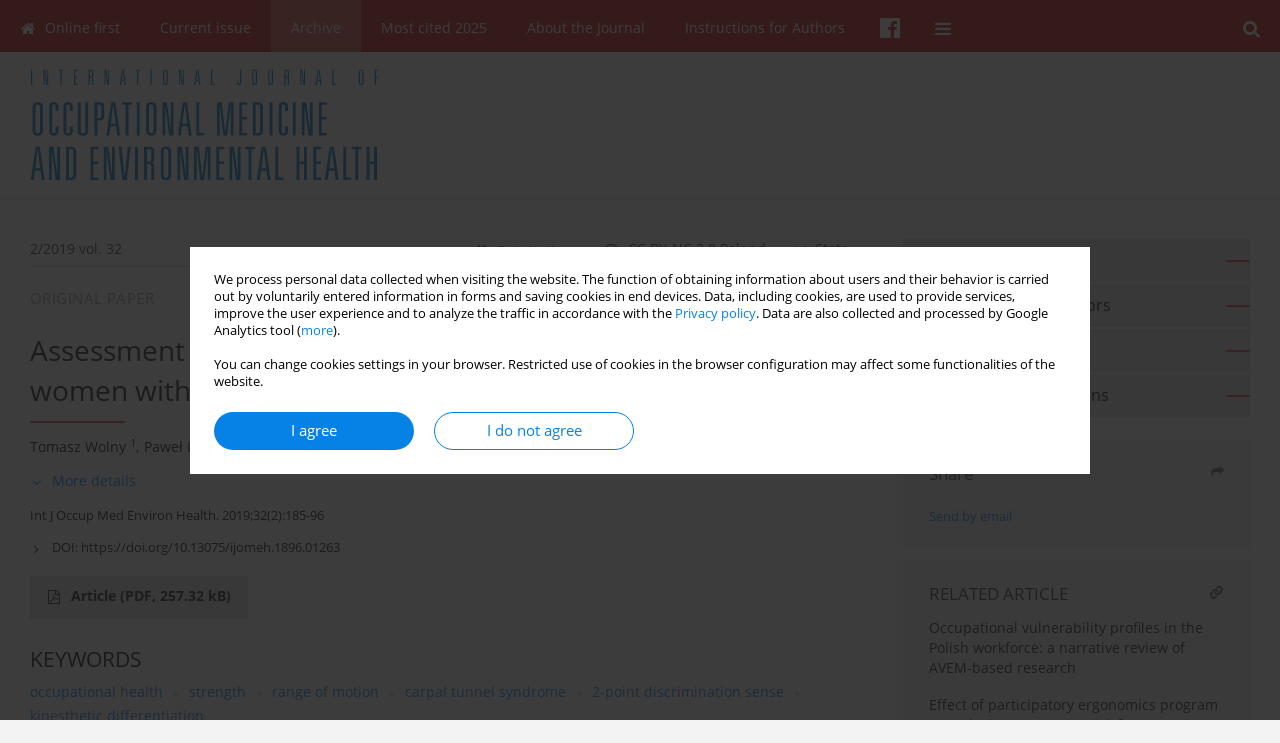

--- FILE ---
content_type: text/html; charset=UTF-8
request_url: https://ijomeh.eu/Assessment-of-manual-dysfunction-in-occupationally-active-women-with-carpal-tunnel,92326,0,2.html
body_size: 11062
content:
<!DOCTYPE html>
<html xmlns:mml="http://www.w3.org/1998/Math/MathML" lang="en">
<head>
<meta charset="utf-8" />
<meta http-equiv="X-UA-Compatible" content="IE=edge" />
<meta name="viewport" content="width=device-width, initial-scale=1" />
<meta name="robots" content="all,index,follow" />


	<link rel="shortcut icon" href="https://ijomeh.eu/_static/favi2.ico" type="image/x-icon" />

<link rel="stylesheet" href="https://ijomeh.eu/es-static/esfontsv5/styles.css?v6" />

<link rel="stylesheet" href="https://www.journalssystem.com/_static/common/bootstrap-4.6.0-dist/css/bootstrap.css" />
<style>

a {color: #0682E7;}
a:link {text-decoration:none;color: #0682E7;}
a:visited {text-decoration:none;color: #0682E7;}
a:focus {text-decoration:underline;color: #0682E7;}
a:active {text-decoration:none;color: #0682E7;}
a:hover {text-decoration:underline;color: #0682E7;}

</style>
<link rel="stylesheet" type="text/css" href="https://ijomeh.eu/es-static/css/styles_v2.css?v231567" />
<link rel="stylesheet" type="text/css" href="https://ijomeh.eu/es-static/css/v2-box.css?v1.1" />


<script src="https://www.journalssystem.com/_static/common/jquery-3.6.0.min.js"></script>
<script src="https://www.journalssystem.com/_static/common/bootstrap-4.6.0-dist/js/bootstrap.min.js"></script>
<script src="https://www.journalssystem.com/_static/common/jquery.fancybox.min.js?v=3"></script>
<link rel="stylesheet" href="https://www.journalssystem.com/_static/common/jquery.fancybox.min.css?v=3" type="text/css" media="screen" />

<script src="https://www.journalssystem.com/_static/js/scripts.js?v=v2.1234"></script>

<meta property="og:url" content="https://ijomeh.eu/Assessment-of-manual-dysfunction-in-occupationally-active-women-with-carpal-tunnel,92326,0,2.html" />
<meta property="og:title" content="Assessment of manual dysfunction in occupationally active women with carpal tunnel syndrome" />
<meta property="og:description" content=" Objectives:  The aim of this study is to evaluate 2-point discrimination sense (2PD), strength and kinesthetic differentiation of strength (KDS), range
of motion (ROM) and kinesthetic differentiation of movement (KDM) dysfunctions in occupationally active women with mild and moderate forms of..." />

<style>



@media (min-width: 1px) {
	img.articleImg		{width: 100px;}
	img.articleImgList	{width: 100px;}
	div.articleInfo {}	
}
@media (min-width: 768px) {
	img.articleImg		{width: 190px;}
	img.articleImgList	{width: 110px;}
	div.articleInfo {width: calc(100% - 200px); float: left;}	
}


.issuePdfButton					{display:inline-block; background:#c30a00; padding:7px 14px;color:#ffffff !important; }






div.topMenuIn							{background-color: #c30a00; }
div.topMenuIn .submenu					{background-color: #c30a00; }
div.searchArea							{background-color: #c30a00; }
div.mMenu	 							{background: #c30a00; }
a.mMenu.collapsed  						{ background-color: #c30a00; }
a.mMenu  								{ color: #c30a00;}
a.mSearch.collapsed  					{ background-color: #c30a00; }
a.mSearch			  					{ color: #c30a00;}










div.magBibliography2 a:hover 					{color: #0682E7;}

div.rightBox0:hover .boxIcon	{color:#EF3F35;}
div.rightBox1:hover .boxIcon	{color:#EF3F35;}

div.articleTopInner	 a.articleTopL:hover		{border-bottom:2px solid #0682E7; color: #0682E7;}
a.articleNavArrow:hover							{color: #0682E7;}

a.download-pdf							{color: #0682E7;}
a.download-pdf:hover					{color: #0682E7;}

a.magStats:hover				{color:  #0682E7;}
a.advSearch:hover				{color:  #0682E7;}
div.logosMore a:hover			{color:  #0682E7;}

a.cookieAccept					{background:  #0682E7;}
a.cookieDecline					{color:  #0682E7;border:1px solid #0682E7;}
a.cookieMore					{color:  #0682E7;}

div.refExternalLink	.icon			{color:  #0682E7;}
div.otherArticles a:hover				{color: #0682E7;}
div.scrollArrow	a:hover				{color: #0682E7;}

.bgMain								{background-color: #EF3F35 !important;}


a.magArticleTitle:hover			{color:  #0682E7;}
div.topMenuFullClose a:hover	{color:  #0682E7;}
a.cookieAlertClose:hover		{color:  #0682E7;}
div.topMenuFull a.menuOpt:hover	{color:  #0682E7;}

div.tabsIn a.tabCur				{border-top: 1px solid #EF3F35;}
	
div.impOptionsBorder {border-color: #EF3F35;}
a.impOptionSubmit {background: #EF3F35;}


a.impOptionSubmit:hover {background: #b92c23;}

a.impOption {border-color: #EF3F35; color: #EF3F35;}
a.impOption:hover {background: #EF3F35;}
div.menu a.menuCurrentPos   {border-color: #EF3F35;}
div.pagingDiv a {color: #EF3F35; }
div.pagingDiv a:hover {background: #EF3F35; border: 1px solid #EF3F35; }
div.pagingDiv b {background: #EF3F35;}
div.subtitleUnderline { border-bottom: 2px solid #EF3F35;}

div.rightBoxOptLine 	{ border-bottom:2px solid #EF3F35; }
div.logosMoreLine		{ border-bottom:2px solid #EF3F35; }

div.highlights ul li::before { color: #EF3F35;}	

ul.tops li.current 			{ border-bottom-color:#EF3F35;}
div.header 					{ background: #ffffff; }
div.metricValueImp 			{ color:#EF3F35;}
div.metrics a				{ color:#0682E7;}

input.emailAlertsButton 	{color: #0682E7;}


div.linksColorBackground	{background: #0682E7;}

div.whiteLogoOut				{background: #ffffff;}

div.abstractSup				{background: #0682E7;}
div.abstractSupLink			{color: #0682E7; }	
div.abstractSupLink:hover	{background: #0682E7; color:#fff; }	




















div.highlights		{background: #ffffff; padding: 15px 20px 0px 0px; margin-bottom: 23px; margin-left: 0px; margin-right: 0px;}
</style>

<script>

function pdfStats(articleId) {
	$.get('https://ijomeh.eu/CountStats/'+articleId+'/PDF/');
}

jQuery(document).ready(function() {	
	$(".db-orcid").each(function(){
        var elementContent = $(this).html();
        elementContent = '<div class="icon icon-orcid"></div>'+elementContent;
        $(this).html(elementContent);
    });
	
	$(".db-googlescholar").each(function(){
        var elementContent = $(this).html();
        elementContent = '<div class="icon icon-googlescholar"></div>'+elementContent;
        $(this).html(elementContent);
    });
	
	$(".db-researcherid").each(function(){
        var elementContent = $(this).html();
        elementContent = '<div class="icon icon-researcher-id"></div>'+elementContent;
        $(this).html(elementContent);
    });
    
	$(".db-scopus").each(function(){
        var elementContent = $(this).html();
        elementContent = '<div class="icon icon-scopus"></div>'+elementContent;
        $(this).html(elementContent);
    });
    
});

</script><script src="https://www.journalssystem.com/_static/common/jcanvas.min.js"></script>
<script src="https://www.journalssystem.com/_static/common/es.canvas.js?v2"></script>

	    	<meta name="description" content=" Objectives:  The aim of this study is to evaluate 2-point discrimination sense (2PD), strength and kinesthetic differentiation of strength (KDS), range
of motion (ROM) and kinesthetic differentiation of movement (KDM) dysfunctions in occupationally active women with mild and moderate forms of..." />
<meta name="citation_title" content="Assessment of manual dysfunction in occupationally active women with carpal tunnel syndrome" />
	<meta name="citation_doi" content="10.13075/ijomeh.1896.01263"  />
	<meta name="dc.identifier" content="doi:10.13075/ijomeh.1896.01263" />
<meta name="citation_journal_title" content="International Journal of Occupational Medicine and Environmental Health" />
	<meta name="citation_issn" content="1232-1087" />
    <meta name="citation_issn" content="1896-494X" />
		<meta name="citation_volume" content="32" />
	<meta name="citation_issue" content="2" />
<meta name="citation_publisher" content="Nofer Institute of Occupational Medicine" />
					<meta name="citation_language" content="english" />		<meta name="citation_journal_abbrev" content="Int J Occup Med Environ Health." />
	<meta name="citation_author" content="Tomasz Wolny" />
	<meta name="citation_author" content="Paweł Linek" />
	<meta name="citation_author" content="Edward Saulicz" />
	<meta name="citation_publication_date" content="2019/04/03" />
	<meta name="citation_online_date" content="2019/03/11" />
	<meta name="citation_firstpage" content="185" />
	<meta name="citation_lastpage" content="196" />
<meta name="citation_fulltext_world_readable" content="" />
		<meta name="citation_pdf_url" content="https://ijomeh.eu/pdf-92326-36914?filename=Assessment-of-manual-dysf.pdf" />
<meta name="citation_keywords" content="occupational health; strength; range of motion; carpal tunnel syndrome; 2-point discrimination sense; kinesthetic differentiation" />
    	
    	<script>


MathJax = {
  tex: {
    inlineMath: [['$$', '$$'], ['\\(', '\\)']]
  }
};


</script>

<script type="text/javascript" id="MathJax-script" async
   src="https://cdn.jsdelivr.net/npm/mathjax@3/es5/tex-mml-chtml.js">
</script>	
<link rel="stylesheet" href="https://www.journalssystem.com/_static/jats/jats-preview.css?v=2.234566" />

<script type="text/javascript">


function showRef(refId, top) {
	top = top - $('#jsHeaderId').height();
	$('#showRefId').css('top', top +'px');
	$('#showRefId_reference').html($('#ref_'+refId).html());
	$('#showRefId_a').attr('href', '#'+refId);
	$('#showRefId').show();
}


</script>
    	    

<title>
						Assessment of manual dysfunction in occupationally active women with carpal tunnel syndrome
					
	</title>

<script src="https://platform-api.sharethis.com/js/sharethis.js#property=647f0be740353a0019caf2e3&product=inline-share-buttons&source=platform" async="async"></script>

<!-- Google Analytics -->
			<script>
  (function(i,s,o,g,r,a,m){i['GoogleAnalyticsObject']=r;i[r]=i[r]||function(){
  (i[r].q=i[r].q||[]).push(arguments)},i[r].l=1*new Date();a=s.createElement(o),
  m=s.getElementsByTagName(o)[0];a.async=1;a.src=g;m.parentNode.insertBefore(a,m)
  })(window,document,'script','https://www.google-analytics.com/analytics.js','ga');

  ga('create', 'UA-90553849-1', 'auto');
  ga('send', 'pageview');

</script>
		
</head>
<body>
<div id="skipLinks">
	<a href="#contentId">Skip to content</a>
</div>

<div class="container-fluid">

<div class="d-none d-md-block">
<!--div style="position:fixed; top:354px; right:0;float:right; transform: rotate(90deg);transform-origin: right top 0; background:#888; z-index: 2000;"><a href="http://ijomeh.eu/Buy-print,156.html" style="color:#fff; text-decoration:none; display:block; padding:10px 15px 10px 15px; font-size: 12px; font-weight:bold;">Buy print</a></div-->
</div>
<div class="d-block d-md-none"><!-- mobile menu -->
	<div class="mMenu">
	
	

		   <a href="#" onclick="$('#mMenuCollapse').slideToggle(400); $('#mSearchCollapse').hide();  return false;" class="dirRight menuOpt mobileMenuIcoOpt">
		   		<div class="icon icon-reorder"></div>
		   </a>
		   <a href="#" onclick="$('#mSearchCollapse').slideToggle(150); $('#mMenuCollapse').hide(); return false;" class="dirRight menuOpt mobileMenuIcoOpt">
		   		<div class="icon icon-search"></div>
		   </a>
		   				<div class="dirRight">
		 		<a href="https://www.facebook.com/oficynawydawniczaimp" target="_blank" class="menuOpt menuOptIcon">
		 			<div class="menuIcon icon icon-facebook"></div>
		 		</a>
		 	</div>
		 			 	
		 			 	
		 			 
		   			 	
		 			 	
		 			 	
					 			   
		   				
		   <div class="clearAll">&nbsp;</div>
		   <div class="mobileMenuHiddenDiv" id="mMenuCollapse">
		     	 <div class="mobileMenu">
											<a href="https://ijomeh.eu/" class="menuOpt  ">Online first</a>
								
															<a href="https://ijomeh.eu/Current-issue" class="menuOpt  ">Current issue</a>
								
															<a href="https://ijomeh.eu/Archive" class="menuOpt menuCurrentGroup menuCurrentPos">Archive</a>
								
															<a href="https://ijomeh.eu/Most-cited-2025,521.html" class="menuOpt  ">Most cited 2025</a>
								
															<a href="https://ijomeh.eu/About-the-Journal,119.html" class="menuOpt  ">About the Journal</a>
								
									<a href="https://ijomeh.eu/Editorial-Board,123.html" class="menuOpt menuSub  ">Editorial Board</a>
									<a href="https://ijomeh.eu/Editorial-Office,122.html" class="menuOpt menuSub  ">Editorial Office</a>
									<a href="https://ijomeh.eu/Copyright-and-self-archiving-policy,259.html" class="menuOpt menuSub  ">Copyright and self-archiving policy</a>
									<a href="https://ijomeh.eu/Information-clause-on-the-processing-of-personal-data,2098.html" class="menuOpt menuSub  ">Information clause on the processing of personal data</a>
									<a href="https://ijomeh.eu/Conflict-of-interest-and-informed-consent,3550.html" class="menuOpt menuSub  ">Conflict of interest and informed consent</a>
									<a href="https://ijomeh.eu/Declaration-of-accessibility,3690.html" class="menuOpt menuSub  ">Declaration of accessibility</a>
															<a href="https://ijomeh.eu/Instructions-for-Authors,120.html" class="menuOpt  ">Instructions for Authors</a>
								
															<a href="https://ijomeh.eu/Instructions-for-Reviewers,121.html" class="menuOpt  ">Instructions for Reviewers</a>
								
															<a href="https://ijomeh.eu/Contact,124.html" class="menuOpt  ">Contact</a>
								
															<a href="https://ijomeh.eu/Reviewers,125.html" class="menuOpt  ">Reviewers</a>
								
									<a href="https://ijomeh.eu/2024,5204.html" class="menuOpt menuSub  ">2024</a>
									<a href="https://ijomeh.eu/2023,4568.html" class="menuOpt menuSub  ">2023</a>
									<a href="https://ijomeh.eu/2022,3993.html" class="menuOpt menuSub  ">2022</a>
									<a href="https://ijomeh.eu/2021,3213.html" class="menuOpt menuSub  ">2021</a>
									<a href="https://ijomeh.eu/2020,2796.html" class="menuOpt menuSub  ">2020</a>
									<a href="https://ijomeh.eu/2019,2172.html" class="menuOpt menuSub  ">2019</a>
									<a href="https://ijomeh.eu/2018,1630.html" class="menuOpt menuSub  ">2018</a>
									<a href="https://ijomeh.eu/2017,910.html" class="menuOpt menuSub  ">2017</a>
									<a href="https://ijomeh.eu/2015,251.html" class="menuOpt menuSub  ">2015</a>
									<a href="https://ijomeh.eu/2016,471.html" class="menuOpt menuSub  ">2016</a>
									<a href="https://ijomeh.eu/2014,126.html" class="menuOpt menuSub  ">2014</a>
									<a href="https://ijomeh.eu/2013,127.html" class="menuOpt menuSub  ">2013</a>
															<a href="https://ijomeh.eu/Editing-and-translations,3115.html" class="menuOpt  ">Editing and translations</a>
								
										</div>		   </div>
		   <div class="mobileMenuHiddenDiv" id="mSearchCollapse">
		     	<div class="mobileSearch">
<div class="divRelative">
	<form action="https://ijomeh.eu/Search/" name="searchFormmobile" method="get">
		<input name="s" type="text" class="mobileSearchInput" value=""/>
		<div class="searchBut"><a href="#" onclick="document.searchFormmobile.submit();return false;"><div class="icon icon-angle-right"></div></a></div>
					<div class="clearAll">&nbsp;</div>
			<div class="advSearchLink dirRight"><a href="https://ijomeh.eu/Advanced-search/">ADVANCED SEARCH</a></div>
			<div class="clearAll">&nbsp;</div>
			</form>
	</div>
</div>		   </div>
	</div>
</div>

<div class="row d-none d-md-block">
	<div class="col-12">
		<div class="topMenuUnder"></div>
		<div class="topMenu" id="topMenuId">
			<div class="topMenuIn">
		 			 	
		 	<a href="#" class="menuOpt dirRight" id="searchButtonId" onclick="toggleSearchForm(); return false;"><div class="menuIcon icon icon-search" aria-hidden="true"></div></a>
		 	
		 	<div class="searchArea" id="searchAreaId"><div class="searchAreaIn">
		 		<div class="searchButton">
		 			<a href="#" onclick="document.getElementById('searchFormId').submit();">SEARCH</a>
		 		</div>
		 		<form action="https://ijomeh.eu/Search/" id="searchFormId" name="searchForm" method="get">
					<input name="s" id="searchInputId" type="text" value=""/>
				</form>
		 	</div></div>
		 	
		 	<script>
			
		
				function toggleSearchForm(){
					$('#searchAreaId').toggle(); 
					$('#searchButtonId').toggleClass('menuOptSubmenuOpen'); 
					document.getElementById('searchInputId').focus(); 
				}
				
				function hideSearchForm() { 
					$('#searchAreaId').hide(); 
					$('#searchButtonId').removeClass('menuOptSubmenuOpen'); 
			    }
				
				function setSubmenuWidth(menuPosId) { 
					$("#submenu"+menuPosId).css("min-width", $("#menuPos"+menuPosId).outerWidth() + "px");
				}
				
				$(window).scroll(function () { 
					hideSearchForm();
			    });
			
			
			</script>
		 	
										<div class="dirLeft" >
										<a id="menuPos116" href="https://ijomeh.eu/" class="menuOpt ">
						<div class="dirLeft icon icon-home" aria-hidden="true"></div> Online first
					</a>
										
								
				</div>
													<div class="dirLeft" >
										<a id="menuPos117" href="https://ijomeh.eu/Current-issue" class="menuOpt ">
						 Current issue
					</a>
										
								
				</div>
													<div class="dirLeft" >
										<a id="menuPos118" href="https://ijomeh.eu/Archive" class="menuOpt menuCurrentPos">
						 Archive
					</a>
										
								
				</div>
													<div class="dirLeft" >
										<a id="menuPos521" href="https://ijomeh.eu/Most-cited-2025,521.html" class="menuOpt ">
						 Most cited 2025
					</a>
										
								
				</div>
													<div class="dirLeft" onmouseover="$('#submenu119').show(0, setSubmenuWidth(119)); $('#menuPos119').addClass('menuOptSubmenuOpen');"  onmouseout="$('#submenu119').hide(); $('#menuPos119').removeClass('menuOptSubmenuOpen');">
										<a id="menuPos119" href="https://ijomeh.eu/About-the-Journal,119.html" class="menuOpt ">
						 About the Journal
					</a>
										
											<div class="submenu" id="submenu119"><div class="submenuIn">
													<a href="https://ijomeh.eu/Editorial-Board,123.html" class="menuSubOpt">Editorial Board</a>
													<a href="https://ijomeh.eu/Editorial-Office,122.html" class="menuSubOpt">Editorial Office</a>
													<a href="https://ijomeh.eu/Copyright-and-self-archiving-policy,259.html" class="menuSubOpt">Copyright and self-archiving policy</a>
													<a href="https://ijomeh.eu/Information-clause-on-the-processing-of-personal-data,2098.html" class="menuSubOpt">Information clause on the processing of personal data</a>
													<a href="https://ijomeh.eu/Conflict-of-interest-and-informed-consent,3550.html" class="menuSubOpt">Conflict of interest and informed consent</a>
													<a href="https://ijomeh.eu/Declaration-of-accessibility,3690.html" class="menuSubOpt">Declaration of accessibility</a>
												</div></div>
								
				</div>
													<div class="dirLeft" >
										<a id="menuPos120" href="https://ijomeh.eu/Instructions-for-Authors,120.html" class="menuOpt ">
						 Instructions for Authors
					</a>
										
								
				</div>
																																	
						<div class="dirLeft">
		 		<a href="https://www.facebook.com/oficynawydawniczaimp" target="_blank" class="menuOpt menuOptIcon">
		 			<div class="menuIcon icon icon-facebook"></div>
		 		</a>
		 	</div>
		 			 	
		 			 	
		 			 	 
					 	
		 			 	
		 			 	
					 	
		 			 	
						<div class="dirLeft">
		 		<a href="#" class="menuOpt" id="desktopFullMenuLinkId" onclick="$('#topMenuId').addClass('topMenuHidden'); $('#topMenuFullId').addClass('topMenuFullVisible'); hideSearchForm(); return false;">
		 			<div class="menuIcon icon icon-reorder"></div>
		 		</a>
		 	</div>
		 				<div class="clearAll"></div>
			</div>
			
			<div class="topMenuFull" id="topMenuFullId">
			<div class="topMenuFullIn">
				<div class="container-fluid stdRow">
				
					<div class="row">
						<div class="col-6 topMenuFullLogo">
						<div>
													<img src="https://ijomeh.eu/_static/ijomeh-n.png" alt="Logo of the journal: International Journal of Occupational Medicine and Environmental Health" class="hLogo" style="max-width:190%;" />
												</div>
						</div>
						<div class="col-6 topMenuFullClose">
							<a href="#" onclick="$('#topMenuFullId').removeClass('topMenuFullVisible'); $('#topMenuId').removeClass('topMenuHidden'); return false;">
								<div class="icon icon-close-empty"></div>
							</a>
						</div>
					</div>
				
					<div class="row">

											<div class="col-md-3">
														<a href="https://ijomeh.eu/" class="menuOpt">
								Online first
							</a>
														
													</div>
																	<div class="col-md-3">
														<a href="https://ijomeh.eu/Current-issue" class="menuOpt">
								Current issue
							</a>
														
													</div>
																	<div class="col-md-3">
														<a href="https://ijomeh.eu/Archive" class="menuOpt">
								Archive
							</a>
														
													</div>
																	<div class="col-md-3">
														<a href="https://ijomeh.eu/Most-cited-2025,521.html" class="menuOpt">
								Most cited 2025
							</a>
														
													</div>
													</div><div class="row topMenuFullLineOut"><div class="col-12 topMenuFullLine"></div></div><div class="row">
																	<div class="col-md-3">
														<a href="https://ijomeh.eu/About-the-Journal,119.html" class="menuOpt">
								About the Journal
							</a>
														
																						<a href="https://ijomeh.eu/Editorial-Board,123.html" class="menuSubOpt">Editorial Board</a>
															<a href="https://ijomeh.eu/Editorial-Office,122.html" class="menuSubOpt">Editorial Office</a>
															<a href="https://ijomeh.eu/Copyright-and-self-archiving-policy,259.html" class="menuSubOpt">Copyright and self-archiving policy</a>
															<a href="https://ijomeh.eu/Information-clause-on-the-processing-of-personal-data,2098.html" class="menuSubOpt">Information clause on the processing of personal data</a>
															<a href="https://ijomeh.eu/Conflict-of-interest-and-informed-consent,3550.html" class="menuSubOpt">Conflict of interest and informed consent</a>
															<a href="https://ijomeh.eu/Declaration-of-accessibility,3690.html" class="menuSubOpt">Declaration of accessibility</a>
																				</div>
																	<div class="col-md-3">
														<a href="https://ijomeh.eu/Instructions-for-Authors,120.html" class="menuOpt">
								Instructions for Authors
							</a>
														
													</div>
																	<div class="col-md-3">
														<a href="https://ijomeh.eu/Instructions-for-Reviewers,121.html" class="menuOpt">
								Instructions for Reviewers
							</a>
														
													</div>
																	<div class="col-md-3">
														<a href="https://ijomeh.eu/Contact,124.html" class="menuOpt">
								Contact
							</a>
														
													</div>
													</div><div class="row topMenuFullLineOut"><div class="col-12 topMenuFullLine"></div></div><div class="row">
																	<div class="col-md-3">
														<a href="https://ijomeh.eu/Reviewers,125.html" class="menuOpt">
								Reviewers
							</a>
														
																						<a href="https://ijomeh.eu/2024,5204.html" class="menuSubOpt">2024</a>
															<a href="https://ijomeh.eu/2023,4568.html" class="menuSubOpt">2023</a>
															<a href="https://ijomeh.eu/2022,3993.html" class="menuSubOpt">2022</a>
															<a href="https://ijomeh.eu/2021,3213.html" class="menuSubOpt">2021</a>
															<a href="https://ijomeh.eu/2020,2796.html" class="menuSubOpt">2020</a>
															<a href="https://ijomeh.eu/2019,2172.html" class="menuSubOpt">2019</a>
															<a href="https://ijomeh.eu/2018,1630.html" class="menuSubOpt">2018</a>
															<a href="https://ijomeh.eu/2017,910.html" class="menuSubOpt">2017</a>
															<a href="https://ijomeh.eu/2015,251.html" class="menuSubOpt">2015</a>
															<a href="https://ijomeh.eu/2016,471.html" class="menuSubOpt">2016</a>
															<a href="https://ijomeh.eu/2014,126.html" class="menuSubOpt">2014</a>
															<a href="https://ijomeh.eu/2013,127.html" class="menuSubOpt">2013</a>
																				</div>
																	<div class="col-md-3">
														<a href="https://ijomeh.eu/Editing-and-translations,3115.html" class="menuOpt">
								Editing and translations
							</a>
														
													</div>
															
				</div>
				</div>
			</div>	
			</div>
			
		</div>
	</div>
</div>



<div class="row header">
<div class="container-fluid stdRow">
<div class="row" id="jsHeaderId">
	<div class="col-12">
					<div class="headLogo">
				<div class="d-none d-md-block">
								</div>
				<a href="https://ijomeh.eu/">
									<img src="https://ijomeh.eu/_static/ijomeh-n.png" alt="Logo of the journal: International Journal of Occupational Medicine and Environmental Health" class="hLogo" style=""  />
								</a>
				<div class="d-none d-md-block">
								</div>
			</div>
			<div id="contentId"></div>
	</div>
</div>
</div>
</div>




<div class="row mainBG">
<div class="container-fluid stdRow">
<div class="row">
	<div class="col-12 col-md-8 mainDiv">
		
		
			
		
				
	
			
			
		
		
									
				
<div class="articleTop">
<div class="articleTopInner">
	<a href="https://ijomeh.eu/Issue-2-2019,4114" class="articleTopL dirLeft">2/2019 vol. 32</a>
	<div class="articleTopLinkSpacer dirLeft"></div>
	

			<a href="#" class="articleTopL dirRight" data-fancybox="popup" data-type="ajax" data-src="https://ijomeh.eu/stats/92326/?langId=2"><div class="icon icon-bar-chart"></div><span class="d-none d-md-inline-block">Stats</span></a>
		<div class="articleTopLinkSpacer dirRight"></div>
		
			<a href="https://creativecommons.org/licenses/by-nc/3.0/pl/deed.en" target="_blank" class="articleTopL dirRight"><div class="icon icon-cc"></div><span class="d-none d-md-inline-block">CC BY-NC 3.0 Poland</span></a>
		<div class="articleTopLinkSpacer dirRight"></div>
		
	<a href="#" class="articleTopL dirRight" data-fancybox="ungrouped" data-type="ajax" data-src="https://ijomeh.eu/cite/92326/?langId=2"><div class="icon icon-quote-left"></div><span class="d-none d-md-inline-block">Get citation</span></a>

	
	<div class="clearAll"></div>
</div>
</div>

	<a href="https://ijomeh.eu/Factors-determining-the-effectiveness-of-conservative-treatment-in-patients-with,92324,0,2.html" title="NEXT" class="dirRight articleNavArrow"><div class="icon icon-angle-right"></div></a>
	<div class="articleNavSpacer dirRight"></div>
	<a href="https://ijomeh.eu/Duration-of-breastfeeding-and-psychomotor-development-in-1-year-old-children-Polish,92323,0,2.html" title="PREVIOUS" class="dirRight articleNavArrow"><div class="icon icon-angle-left"></div></a>


	<div class="dirLeft magArticleTypeAbstract">ORIGINAL PAPER</div>

<div class="clearAll"></div>


<div class="">
<div class="articleTitle">Assessment of manual dysfunction in occupationally active women with carpal tunnel syndrome</div>

<script type="text/javascript">
	
		$(document).ready(function(){
			$.get('https://ijomeh.eu/CountStats/92326/VIEW/');
		});
	
</script>

<div class="subtitleUnderline"></div>

			<div class="magAbstractAuthors">
							<div class="dirLeft authorPos">
    <div class="dirLeft " id="author_11533" onmouseover="highlightAffs('1', 1, 11533); return false;" onmouseout="highlightAffs('1', 0, 11533); return false;">
    	<a href="https://ijomeh.eu/Author-Tomasz+Wolny/11533" class="black">Tomasz  Wolny</a>
    
    	    	<span class="">
    		<sup>
    		1    		</sup>
    	</span>
    						
    </div>
    
        
                    	                
                
	<div class="dirLeft pad-right-5">,</div>	
	<div class="clearAll">&nbsp;</div>				
</div>				
							<div class="dirLeft authorPos">
    <div class="dirLeft " id="author_114733" onmouseover="highlightAffs('1', 1, 114733); return false;" onmouseout="highlightAffs('1', 0, 114733); return false;">
    	<a href="https://ijomeh.eu/Author-Pawe%C5%82+Linek/114733" class="black">Paweł  Linek</a>
    
    	    	<span class="">
    		<sup>
    		1    		</sup>
    	</span>
    						
    </div>
    
        
                    	        	<div class="dirLeft"><a href="mailto:linek.fizjoterapia@vp.pl"><div class="icon icon-envelope-o"></div></a></div>
        	                
                
	<div class="dirLeft pad-right-5">,</div>	
	<div class="clearAll">&nbsp;</div>				
</div>				
							<div class="dirLeft authorPos">
    <div class="dirLeft " id="author_11530" onmouseover="highlightAffs('1', 1, 11530); return false;" onmouseout="highlightAffs('1', 0, 11530); return false;">
    	<a href="https://ijomeh.eu/Author-Edward+Saulicz/11530" class="black">Edward  Saulicz</a>
    
    	    	<span class="">
    		<sup>
    		1    		</sup>
    	</span>
    						
    </div>
    
        
                    	                
                
		
	<div class="clearAll">&nbsp;</div>				
</div>				
						<div class="clearAll">&nbsp;</div>
		</div>
	
<div style="height: 10px;line-height: 10px;font-size: 0;">&nbsp;</div>
<a class="articleDetails" href="#" onclick="$('#articleDetailsId').toggle(200); $('#moreDetailsId').toggle(); $('#hideDetailsId').toggle(); $('[rel=contributionRel]').toggle(200); return false; " id="moreDetailsId"><div class="dirLeft icon icon-angle-down"></div>More details</a>
<a class="articleDetails" href="#" onclick="$('#articleDetailsId').toggle(200); $('#hideDetailsId').toggle(); $('#moreDetailsId').toggle(); $('[rel=contributionRel]').toggle(200); return false; " id="hideDetailsId"><div class="dirLeft icon icon-angle-up"></div>Hide details</a>
<div id="articleDetailsId">
	<div class="affiliations">
	<div class="simple-list">
									<div class="list-row-small" id="aff_1" onmouseover="highlightAuthors('11533,114733,11530', 1, 1); return false;" onmouseout="highlightAuthors('11533,114733,11530', 0, 1); return false;">
				<div class="dirLeft w-23px pad-left-4 em-08">1</div>
				<div class="dirLeft w-100-c23 em-095">The Jerzy Kukuczka Academy of Physical Education in Katowice, Katowice, Poland
(Department of Kinesitherapy and Special Methods in Physiotherapy)</div>
				<div class="clearAll">&nbsp;</div>
			</div>
										
				
				
		
		</div>
			
	<div class="simple-list pad-top-12 pad-bot-10">		
		
		
		
		
			<div class="list-row-small-2">
			<div class="dirLeft w-23px">&nbsp;</div>
			<div class="dirLeft w-100-c23 em-08">Online publication date: 2019-03-11</div>
			<div class="clearAll">&nbsp;</div>
		</div>		
		
		</div>
	
					<div class="simple-list">		
										    		<div class="list-row-small">
    			<div class="dirLeft w-23px">&nbsp;</div>
    			<div class="dirLeft w-100-c23">
    				    					<div class="em-085"><b>Corresponding author</b></div>
    					    				    				<div class="em-095">
    					<a href="https://ijomeh.eu/Author-Pawe%C5%82+Linek/114733" class="corrAuthorLink" class="black">Paweł  Linek</a> &nbsp;&nbsp;<a href="mailto:linek.fizjoterapia@vp.pl"><div class="icon icon-envelope-o"></div></a><br/>
    					The Jerzy Kukuczka Academy of Physical Education in Katowice, Department of Kinesitherapy and Special Methods in Physiotherapy, Mikołowska 72B, 40-065 Katowice, Poland
    				</div>
    			
				</div>
    			<div class="clearAll">&nbsp;</div>
    		</div>		
			
												</div>
		
	</div>
		
</div>

<script type="text/javascript">

	function highlightAuthors(a, on, aff){
		var a = a.split(',');
		
		if(on == 1)
			$('#aff_'+aff).stop().animate({backgroundColor: "#FFFAA8"}, 166);
		else
			$('#aff_'+aff).stop().animate({backgroundColor: "#fff"}, 166);
		
		for(i = 0; i < a.length; i++){
			if(on == 1)
				$('#author_'+a[i]).stop().animate({backgroundColor: "#FFFAA8"}, 166);
			else
				$('#author_'+a[i]).stop().animate({backgroundColor: "#fff"}, 166);
		}
	}
	
	function highlightAffs(affs, on, author){
		var affs = affs.split(',');
		
		if(on == 1)
			$('#author_'+author).stop().animate({backgroundColor: "#FFFAA8"}, 166);
		else
			$('#author_'+author).stop().animate({backgroundColor: "#fff"}, 166);
		
		for(i = 0; i < affs.length; i++){
			if(on == 1)
				$('#aff_'+affs[i]).stop().animate({backgroundColor: "#FFFAA8"}, 166);
			else
				$('#aff_'+affs[i]).stop().animate({backgroundColor: "#fff"}, 166);
		}
	}

</script>

<div style="height: 8px;line-height: 8px;font-size: 0;">&nbsp;</div>

<div class="magBibliography2">Int J Occup Med Environ Health. 2019;32(2):185-96</div>
<!-- 
 -->

	<div class="magBibliography2">
		<div class="dirLeft" style="padding-top: 7px; padding-right: 10px;">
			<a href="https://doi.org/10.13075/ijomeh.1896.01263"><div class="dirLeft icon icon-angle-right"></div>DOI: <span class="magBibliographyDOI">https://doi.org/10.13075/ijomeh.1896.01263</span></a>
		</div>
				<div class="clearAll">&nbsp;</div>
	</div>	
</div>
<div class="clearAll">&nbsp;</div>


<div class="abstractButtons">

		    		    		<a class="abstractFullText dirLeft" target="_blank" onclick="pdfStats(92326);return true;" href="https://ijomeh.eu/pdf-92326-36914?filename=Assessment-of-manual-dysf.pdf">
    			<div class="abstractFullTextButton dirLeft">
    				<div class="dirLeft icon icon-file-pdf-o"></div>
    				Article <span class="block">(PDF, 257.32&nbsp;kB)</span>
    			</div>
    			
    			    		</a>
    			
				
				
				
				<div class="clearAll">&nbsp;</div>

</div>





<div class="abstractLabel">KEYWORDS</div>
<div class="abstractContent">
	<a href="https://ijomeh.eu/Keyword-occupational+health/3098" class="singleKeyword">occupational health<div class="icon icon-circle dirRight"></div></a><a href="https://ijomeh.eu/Keyword-strength/8171" class="singleKeyword">strength<div class="icon icon-circle dirRight"></div></a><a href="https://ijomeh.eu/Keyword-range+of+motion/17089" class="singleKeyword">range of motion<div class="icon icon-circle dirRight"></div></a><a href="https://ijomeh.eu/Keyword-carpal+tunnel+syndrome/2581" class="singleKeyword">carpal tunnel syndrome<div class="icon icon-circle dirRight"></div></a><a href="https://ijomeh.eu/Keyword-2-point+discrimination+sense/223361" class="singleKeyword">2-point discrimination sense<div class="icon icon-circle dirRight"></div></a><a href="https://ijomeh.eu/Keyword-kinesthetic+differentiation/131553" class="singleKeyword">kinesthetic differentiation</a>	<div class="clearAll">&nbsp;</div>
</div>


<div class="abstractLabel">TOPICS</div>
<div class="abstractContent">
	<div class="topics-list">
	<ul>
		<li><a href="https://ijomeh.eu/Topic-workability+assessment+%28fitness+for+work%29/1274">workability assessment (fitness for work)</a></li><li><a href="https://ijomeh.eu/Topic-disability+and+work/1278">disability and work</a></li>	</ul>
	</div>
</div>


<div class="abstractLabel">ABSTRACT</div>
<div class="abstractContent realAbstract" ><b>Objectives:</b> The aim of this study is to evaluate 2-point discrimination sense (2PD), strength and kinesthetic differentiation of strength (KDS), range
of motion (ROM) and kinesthetic differentiation of movement (KDM) dysfunctions in occupationally active women with mild and moderate forms of
carpal tunnel syndrome (CTS) compared to a healthy group. <b>Material and Methods:</b> The 2PD sense, muscle strength and KDS, as well as the ROM
and KDM of the radiocarpal articulation were assessed. <b>Results:</b> The results of the 2PD sense assessment showed significantly higher values in all
the examined fingers in the CTS women group compared to healthy women (p < 0.01). There was a significant difference in the percentage value of
error in the strength and KDS of pincer and cylindrical grips (p < 0.01) in the CTS women group compared to healthy women. There was no difference
in the ROM of flexion and extension between studied groups (p > 0.05). There was a significant difference in the percentage value of error in
the KDM of flexion and extension movement of the radiocarpal articulation (p < 0.01) between the studied groups. <b>Conclusions:</b> There are significant
differences in the 2PD sense, KDS and KDM in occupationally active women with mild and moderate forms of CTS compared to healthy women.
There are no significant differences in ROM in professionally active women with mild and moderate forms of CTS compared to healthy women. Int J Occup Med Environ Health. 2019;32(2):185–96</div>

		



	
		










							
	
		
		<!--  END MAIN -->
		</div>
		
		<div class="col-12 col-md-4">
		
			<div class="rightBoxes fullWidth">
						
						
			<div style="padding-bottom:20px">
	<a href="https://www.editorialsystem.com/ijomeh" target="_blank" class="rightBoxOpt" title="Submit your paper - Opens in a new window" >
		<div class="rightBoxOptLine"></div>
		Submit your paper
	</a>

			<a href="https://ijomeh.eu/Instructions-for-Authors,120.html" class="rightBoxOpt" >
			<div class="rightBoxOptLine"></div>
			Instructions for Authors		</a>
			<a href="https://ijomeh.eu/Archive" class="rightBoxOpt" >
			<div class="rightBoxOptLine"></div>
			Archive		</a>
			<a href="https://ijomeh.eu/Editing-and-translations,3115.html" class="rightBoxOpt" >
			<div class="rightBoxOptLine"></div>
			Editing and translations		</a>
					
</div>								
											
								
								
							
								
							
				<div class="rightBox1">
	
<div class="rightBoxLabel"><div class="boxIcon icon icon-share dirRight"></div>Share</div>
<div class="rightBoxContent">
<div class="sharethis-inline-share-buttons"></div></div>

<div class="shareSendEmail"><a href="mailto:?body=http://ijomeh.eu/Assessment-of-manual-dysfunction-in-occupationally-active-women-with-carpal-tunnel,92326,0,2.html&subject=I recommend this paper">Send by email</a></div></div> 
									<div class="rightBox1">
	<div class="rightBoxLabel"><div class="boxIcon icon icon-link dirRight" aria-hidden="true"></div>RELATED ARTICLE</div>
	<div class="otherArticles">
					<div class="topPos boxPos">
				<a href="https://ijomeh.eu/Occupational-vulnerability-profiles-in-the-Polish-workforce-a-narrative-review-of,211257,0,2.html">
			Occupational vulnerability profiles in the Polish workforce: a narrative review of AVEM-based research
		</a>
		</div>
					<div class="topPos boxPos">
				<a href="https://ijomeh.eu/Effect-of-participatory-ergonomics-program-on-reducing-ergonomic-risk-factors-among,205963,0,2.html">
			Effect of participatory ergonomics program on reducing ergonomic risk factors among the aging workers on ginger peelers in Wat Puranawas community, Thailand
		</a>
		</div>
					<div class="topPos boxPos">
				<a href="https://ijomeh.eu/Monitoring-of-liver-and-kidney-profiles-in-anesthesiologists-working-in-a-regional,195332,0,2.html">
			Monitoring of liver and kidney profiles in anesthesiologists working in a regional reference teaching hospital in Northern Italy: analysis of health surveillance data using a linear mixed model
		</a>
		</div>
					<div class="topPos boxPos">
				<a href="https://ijomeh.eu/Evaluating-the-association-between-effort-reward-imbalance-and-suboptimal-health,183458,0,2.html">
			Evaluating the association between effort-reward imbalance and suboptimal health status among hospital nurses: a cross-sectional study
		</a>
		</div>
					<div class="boxPos">
				<a href="https://ijomeh.eu/Effectiveness-of-prevention-exercises-protocol-among-office-workers-with-symptoms,175642,0,2.html">
			Effectiveness of prevention exercises protocol among office workers with symptoms of carpal tunnel syndrome
		</a>
		</div>
		</div>
</div>
								
									
<div class="rightBox1" >
	<div class="rightBoxLabel"><div class="boxIcon icon icon-ios-browsers-outline dirRight" aria-hidden="true"></div>Indexes</div>
	<div style="height: 1px;line-height: 1px;font-size: 0;">&nbsp;</div>	<div class="indexPos boxPos"><a href="https://ijomeh.eu/Keywords">Keywords index</a></div>
			<div class="indexPos boxPos"><a href="https://ijomeh.eu/Topics">Topics index</a></div>
		<div class="boxPos"><a href="https://ijomeh.eu/Authors">Authors index</a></div>
</div>				

								
								
										
						
						</div>
		</div>
	</div>
	</div>
	</div>
	
	 
	<div class="row footer1">
	<div class="container-fluid stdRow">
	<div class="row">
		<div class="col-6">
												<div class="issn">
				<div style="display:inline-block;">
				<table>
				<tr><td class="issnLabel">eISSN:</td><td class="issnValue">1896-494X</td></tr>				<tr><td class="issnLabel">ISSN:</td><td class="issnValue">1232-1087</td></tr>				</table>
				</div>
			</div>	
					</div>
		
		<div class="col-6 text-right">	
		<img src="https://www.journalssystem.com/_static/g/c/js_logo_small.png" alt="Journals System - logo"/>		
		</div>
	</div>
	</div>
	</div>
	
	<div class="row footer2">
	<div class="container-fluid stdRow">
	<div class="row">
		<div class="col-12">
			<div class="copyright">			
				<div style="padding: 10px 0px 30px 0px;">
<div class="dirRight" style="padding-left:15px; padding-bottom:30px;"><img src="https://medpr.imp.lodz.pl/f/3be0692e9fd76d45e086ef9f4a2540bd.png" alt="" border="0" width="300" /></div>
<div class="dirRight" style="padding-left:15px; padding-bottom:30px;"><img src="https://medpr.imp.lodz.pl//f/3d0bfe27df57b82fdac640850e7795a4.png"  width="70"  alt="" border="0" /></div>
<div class="dirRight" style="padding-left:15px; padding-bottom:30px;"><img src="https://medpr.imp.lodz.pl/f/84842d4f99c84c6e0b20f0ca12bb0e99.png" width="110" alt="" border="0" /></div>
<div style="padding: 15px 0px 0px 0px; font-size:1.25em;">
 Funded from the state budget under the Ministry of Science and Higher Education program "Development of Scientific Journals – <i>International Journal of Occupational Medicine and Environmental Health</i>”, 2022–2024.<br/>
Contract No. RCN/SP/0525/2021/1<br/>
Funding PLN 70,000<br/>
Total investment amount PLN 561,000<br/><br/>
Brief description of the task: The program aims to maintain and strengthen the scientific position of the journal and its presence in the international science. It pursues the goals of: digitizing the publication and its open access, safeguarding the originality of scientific publications, high linguistic quality of articles and increasing recognition in the Polish and international scientific environment
</div>
</div>
<script>(function(d){var s = d.createElement("script");s.setAttribute("data-position", 3);s.setAttribute("data-account", "tddUWyxYEN");s.setAttribute("src", "https://cdn.userway.org/widget.js");(d.body || d.head).appendChild(s);})(document)</script><noscript>Please ensure Javascript is enabled for purposes of <a href="https://userway.org">website accessibility</a></noscript>				<div class="text-center">© 2006-2025 Journal hosting platform by <a href="http://www.bentus.com">Bentus</a></div>
			</div>
		</div>
	</div>
	</div>
	</div>
		
	
<div class="hidden">
	<a id="cookieAlertLinkId" href="#" data-fancybox="cookie-alert" data-src="#acceptCookiesId"></a>
</div>

<script> 

var acceptCookies = getCookie("acceptOwnCookiesCookie");
var declineCookies = getCookie("declineOwnCookiesCookie");

if (acceptCookies == 1 || declineCookies == 1) {
}
else{
	jQuery(document).ready(function() {	
		$("[data-fancybox=cookie-alert]").fancybox({
			'modal'	: true
		});
		
		$('#cookieAlertLinkId').click();
	});
}

</script>	
<div class="hidden">
<div id="acceptCookiesId" class="box-w-900">
	<div>
		<div class="pad-bot-10 font09em lh14em">We process personal data collected when visiting the website. The function of obtaining information about users and their behavior is carried out by voluntarily entered information in forms and saving cookies in end devices. Data, including cookies, are used to provide services, improve the user experience and to analyze the traffic in accordance with the <a href='https://www.editorialsystem.com/Privacy-policy/' target='_blank' title='Privacy policy - Opens in a new window'>Privacy policy</a>. Data are also collected and processed by Google Analytics tool (<a href='https://www.google.com/intl/eng/policies/privacy/partners/' target='_blank' title='Google - Opens in a new window'>more</a>).<br/><br/>You can change cookies settings in your browser. Restricted use of cookies in the browser configuration may affect some functionalities of the website.</div>
	</div>
	
	<div class="text-center">
	<a href="#" class="cookieAccept" onclick="setCookie('acceptOwnCookiesCookie',1,800); $.fancybox.close(); return false;">
		I agree
	</a>
	<a href="#" class="cookieDecline" onclick="setCookie('declineOwnCookiesCookie',1,3); $.fancybox.close(); return false;">
		I do not agree
	</a>
		</div>
</div>
</div>

	
	<div class="row footer2">
	<div class="container-fluid stdRow">
	<div class="row">
	<div class="col-12 scrollArrow">
		<script>
			$(document).ready(function(){
				// scroll body to 0px on click
				$('#scrollToTop').click(function () {
					var body = $("html, body");
					body.animate({scrollTop:0}, 500, 'swing');
				});
			});
		</script>
	
		<a href="#" id="scrollToTop"><img src="https://www.journalssystem.com/_static/v/chevron-up.svg" width="31" alt="Scroll to top"/></a>
	</div>
	</div>
	</div>
	</div>
	
</div>
</body>
</html>

--- FILE ---
content_type: text/plain
request_url: https://www.google-analytics.com/j/collect?v=1&_v=j102&a=227751045&t=pageview&_s=1&dl=https%3A%2F%2Fijomeh.eu%2FAssessment-of-manual-dysfunction-in-occupationally-active-women-with-carpal-tunnel%2C92326%2C0%2C2.html&ul=en-us%40posix&dt=Assessment%20of%20manual%20dysfunction%20in%20occupationally%20active%20women%20with%20carpal%20tunnel%20syndrome&sr=1280x720&vp=1280x720&_u=IEBAAEABAAAAACAAI~&jid=192803837&gjid=933377634&cid=999832647.1766198803&tid=UA-90553849-1&_gid=1958794258.1766198803&_r=1&_slc=1&z=583113227
body_size: -448
content:
2,cG-2H3QVCGYR3